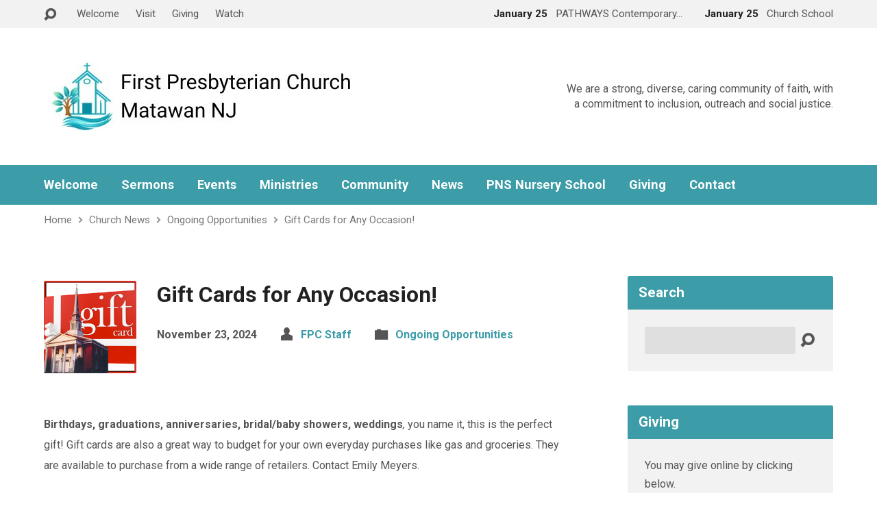

--- FILE ---
content_type: text/html; charset=UTF-8
request_url: https://firstpresmatawan.org/ongoing_opportunities/gift-cards/
body_size: 11958
content:
<!DOCTYPE html>
<html class="no-js exodus-html" lang="en">
<head>
<meta charset="UTF-8" />
<link rel="pingback" href="https://firstpresmatawan.org/xmlrpc.php" />
<meta name='robots' content='index, follow, max-image-preview:large, max-snippet:-1, max-video-preview:-1' />
	<style>img:is([sizes="auto" i], [sizes^="auto," i]) { contain-intrinsic-size: 3000px 1500px }</style>
	
	<!-- This site is optimized with the Yoast SEO plugin v26.7 - https://yoast.com/wordpress/plugins/seo/ -->
	<title>Gift Cards - First Presbyterian Church Matawan, NJ</title>
	<meta name="description" content="Birthdays, graduations, anniversaries, bridal/baby showers, weddings, you name it, this is the perfect gift! Gift cards are also a great way to budget for your own everyday purchases like gas and groceries. They are available to purchase from a wide range of retailers." />
	<link rel="canonical" href="https://firstpresmatawan.org/ongoing_opportunities/gift-cards/" />
	<meta property="og:locale" content="en_US" />
	<meta property="og:type" content="article" />
	<meta property="og:title" content="Gift Cards - First Presbyterian Church Matawan, NJ" />
	<meta property="og:description" content="Birthdays, graduations, anniversaries, bridal/baby showers, weddings, you name it, this is the perfect gift! Gift cards are also a great way to budget for your own everyday purchases like gas and groceries. They are available to purchase from a wide range of retailers." />
	<meta property="og:url" content="https://firstpresmatawan.org/ongoing_opportunities/gift-cards/" />
	<meta property="og:site_name" content="First Presbyterian Church Matawan, NJ" />
	<meta property="article:publisher" content="https://www.facebook.com/FPCMatawan" />
	<meta property="article:published_time" content="2024-11-23T21:34:34+00:00" />
	<meta property="article:modified_time" content="2024-11-23T21:34:35+00:00" />
	<meta property="og:image" content="https://firstpresmatawan.org/wp-content/uploads/2022/01/churchGiftCards.png" />
	<meta property="og:image:width" content="500" />
	<meta property="og:image:height" content="500" />
	<meta property="og:image:type" content="image/png" />
	<meta name="author" content="FPC Staff" />
	<meta name="twitter:card" content="summary_large_image" />
	<meta name="twitter:label1" content="Written by" />
	<meta name="twitter:data1" content="FPC Staff" />
	<meta name="twitter:label2" content="Est. reading time" />
	<meta name="twitter:data2" content="1 minute" />
	<script type="application/ld+json" class="yoast-schema-graph">{"@context":"https://schema.org","@graph":[{"@type":"Article","@id":"https://firstpresmatawan.org/ongoing_opportunities/gift-cards/#article","isPartOf":{"@id":"https://firstpresmatawan.org/ongoing_opportunities/gift-cards/"},"author":{"name":"FPC Staff","@id":"https://firstpresmatawan.org/#/schema/person/cdd7717c4c695047e79a21398741a457"},"headline":"Gift Cards for Any Occasion!","datePublished":"2024-11-23T21:34:34+00:00","dateModified":"2024-11-23T21:34:35+00:00","mainEntityOfPage":{"@id":"https://firstpresmatawan.org/ongoing_opportunities/gift-cards/"},"wordCount":53,"image":{"@id":"https://firstpresmatawan.org/ongoing_opportunities/gift-cards/#primaryimage"},"thumbnailUrl":"https://firstpresmatawan.org/wp-content/uploads/2022/01/churchGiftCards.png","articleSection":["Ongoing Opportunities"],"inLanguage":"en"},{"@type":"WebPage","@id":"https://firstpresmatawan.org/ongoing_opportunities/gift-cards/","url":"https://firstpresmatawan.org/ongoing_opportunities/gift-cards/","name":"Gift Cards - First Presbyterian Church Matawan, NJ","isPartOf":{"@id":"https://firstpresmatawan.org/#website"},"primaryImageOfPage":{"@id":"https://firstpresmatawan.org/ongoing_opportunities/gift-cards/#primaryimage"},"image":{"@id":"https://firstpresmatawan.org/ongoing_opportunities/gift-cards/#primaryimage"},"thumbnailUrl":"https://firstpresmatawan.org/wp-content/uploads/2022/01/churchGiftCards.png","datePublished":"2024-11-23T21:34:34+00:00","dateModified":"2024-11-23T21:34:35+00:00","author":{"@id":"https://firstpresmatawan.org/#/schema/person/cdd7717c4c695047e79a21398741a457"},"description":"Birthdays, graduations, anniversaries, bridal/baby showers, weddings, you name it, this is the perfect gift! Gift cards are also a great way to budget for your own everyday purchases like gas and groceries. They are available to purchase from a wide range of retailers.","breadcrumb":{"@id":"https://firstpresmatawan.org/ongoing_opportunities/gift-cards/#breadcrumb"},"inLanguage":"en","potentialAction":[{"@type":"ReadAction","target":["https://firstpresmatawan.org/ongoing_opportunities/gift-cards/"]}]},{"@type":"ImageObject","inLanguage":"en","@id":"https://firstpresmatawan.org/ongoing_opportunities/gift-cards/#primaryimage","url":"https://firstpresmatawan.org/wp-content/uploads/2022/01/churchGiftCards.png","contentUrl":"https://firstpresmatawan.org/wp-content/uploads/2022/01/churchGiftCards.png","width":500,"height":500},{"@type":"BreadcrumbList","@id":"https://firstpresmatawan.org/ongoing_opportunities/gift-cards/#breadcrumb","itemListElement":[{"@type":"ListItem","position":1,"name":"Home","item":"https://firstpresmatawan.org/"},{"@type":"ListItem","position":2,"name":"Church News","item":"https://firstpresmatawan.org/news/"},{"@type":"ListItem","position":3,"name":"Gift Cards for Any Occasion!"}]},{"@type":"WebSite","@id":"https://firstpresmatawan.org/#website","url":"https://firstpresmatawan.org/","name":"First Presbyterian Church Matawan, NJ","description":"Strong, Diverse, Caring Community of Faith","potentialAction":[{"@type":"SearchAction","target":{"@type":"EntryPoint","urlTemplate":"https://firstpresmatawan.org/?s={search_term_string}"},"query-input":{"@type":"PropertyValueSpecification","valueRequired":true,"valueName":"search_term_string"}}],"inLanguage":"en"},{"@type":"Person","@id":"https://firstpresmatawan.org/#/schema/person/cdd7717c4c695047e79a21398741a457","name":"FPC Staff","image":{"@type":"ImageObject","inLanguage":"en","@id":"https://firstpresmatawan.org/#/schema/person/image/","url":"https://secure.gravatar.com/avatar/7905d373cfab2e0fda04b9e7acc8c879?s=96&d=mm&r=g","contentUrl":"https://secure.gravatar.com/avatar/7905d373cfab2e0fda04b9e7acc8c879?s=96&d=mm&r=g","caption":"FPC Staff"},"url":"https://firstpresmatawan.org/author/fpc-staff/"}]}</script>
	<!-- / Yoast SEO plugin. -->


<link rel='dns-prefetch' href='//www.googletagmanager.com' />
<link rel='dns-prefetch' href='//fonts.googleapis.com' />
<link rel="alternate" type="application/rss+xml" title="First Presbyterian Church Matawan, NJ &raquo; Feed" href="https://firstpresmatawan.org/feed/" />
<link rel="alternate" type="application/rss+xml" title="First Presbyterian Church Matawan, NJ &raquo; Comments Feed" href="https://firstpresmatawan.org/comments/feed/" />
<script type="text/javascript">
/* <![CDATA[ */
window._wpemojiSettings = {"baseUrl":"https:\/\/s.w.org\/images\/core\/emoji\/15.0.3\/72x72\/","ext":".png","svgUrl":"https:\/\/s.w.org\/images\/core\/emoji\/15.0.3\/svg\/","svgExt":".svg","source":{"concatemoji":"https:\/\/firstpresmatawan.org\/wp-includes\/js\/wp-emoji-release.min.js?ver=6.7.4"}};
/*! This file is auto-generated */
!function(i,n){var o,s,e;function c(e){try{var t={supportTests:e,timestamp:(new Date).valueOf()};sessionStorage.setItem(o,JSON.stringify(t))}catch(e){}}function p(e,t,n){e.clearRect(0,0,e.canvas.width,e.canvas.height),e.fillText(t,0,0);var t=new Uint32Array(e.getImageData(0,0,e.canvas.width,e.canvas.height).data),r=(e.clearRect(0,0,e.canvas.width,e.canvas.height),e.fillText(n,0,0),new Uint32Array(e.getImageData(0,0,e.canvas.width,e.canvas.height).data));return t.every(function(e,t){return e===r[t]})}function u(e,t,n){switch(t){case"flag":return n(e,"\ud83c\udff3\ufe0f\u200d\u26a7\ufe0f","\ud83c\udff3\ufe0f\u200b\u26a7\ufe0f")?!1:!n(e,"\ud83c\uddfa\ud83c\uddf3","\ud83c\uddfa\u200b\ud83c\uddf3")&&!n(e,"\ud83c\udff4\udb40\udc67\udb40\udc62\udb40\udc65\udb40\udc6e\udb40\udc67\udb40\udc7f","\ud83c\udff4\u200b\udb40\udc67\u200b\udb40\udc62\u200b\udb40\udc65\u200b\udb40\udc6e\u200b\udb40\udc67\u200b\udb40\udc7f");case"emoji":return!n(e,"\ud83d\udc26\u200d\u2b1b","\ud83d\udc26\u200b\u2b1b")}return!1}function f(e,t,n){var r="undefined"!=typeof WorkerGlobalScope&&self instanceof WorkerGlobalScope?new OffscreenCanvas(300,150):i.createElement("canvas"),a=r.getContext("2d",{willReadFrequently:!0}),o=(a.textBaseline="top",a.font="600 32px Arial",{});return e.forEach(function(e){o[e]=t(a,e,n)}),o}function t(e){var t=i.createElement("script");t.src=e,t.defer=!0,i.head.appendChild(t)}"undefined"!=typeof Promise&&(o="wpEmojiSettingsSupports",s=["flag","emoji"],n.supports={everything:!0,everythingExceptFlag:!0},e=new Promise(function(e){i.addEventListener("DOMContentLoaded",e,{once:!0})}),new Promise(function(t){var n=function(){try{var e=JSON.parse(sessionStorage.getItem(o));if("object"==typeof e&&"number"==typeof e.timestamp&&(new Date).valueOf()<e.timestamp+604800&&"object"==typeof e.supportTests)return e.supportTests}catch(e){}return null}();if(!n){if("undefined"!=typeof Worker&&"undefined"!=typeof OffscreenCanvas&&"undefined"!=typeof URL&&URL.createObjectURL&&"undefined"!=typeof Blob)try{var e="postMessage("+f.toString()+"("+[JSON.stringify(s),u.toString(),p.toString()].join(",")+"));",r=new Blob([e],{type:"text/javascript"}),a=new Worker(URL.createObjectURL(r),{name:"wpTestEmojiSupports"});return void(a.onmessage=function(e){c(n=e.data),a.terminate(),t(n)})}catch(e){}c(n=f(s,u,p))}t(n)}).then(function(e){for(var t in e)n.supports[t]=e[t],n.supports.everything=n.supports.everything&&n.supports[t],"flag"!==t&&(n.supports.everythingExceptFlag=n.supports.everythingExceptFlag&&n.supports[t]);n.supports.everythingExceptFlag=n.supports.everythingExceptFlag&&!n.supports.flag,n.DOMReady=!1,n.readyCallback=function(){n.DOMReady=!0}}).then(function(){return e}).then(function(){var e;n.supports.everything||(n.readyCallback(),(e=n.source||{}).concatemoji?t(e.concatemoji):e.wpemoji&&e.twemoji&&(t(e.twemoji),t(e.wpemoji)))}))}((window,document),window._wpemojiSettings);
/* ]]> */
</script>
<style id='wp-emoji-styles-inline-css' type='text/css'>

	img.wp-smiley, img.emoji {
		display: inline !important;
		border: none !important;
		box-shadow: none !important;
		height: 1em !important;
		width: 1em !important;
		margin: 0 0.07em !important;
		vertical-align: -0.1em !important;
		background: none !important;
		padding: 0 !important;
	}
</style>
<link rel='stylesheet' id='wp-block-library-css' href='https://firstpresmatawan.org/wp-includes/css/dist/block-library/style.min.css?ver=6.7.4' type='text/css' media='all' />
<style id='classic-theme-styles-inline-css' type='text/css'>
/*! This file is auto-generated */
.wp-block-button__link{color:#fff;background-color:#32373c;border-radius:9999px;box-shadow:none;text-decoration:none;padding:calc(.667em + 2px) calc(1.333em + 2px);font-size:1.125em}.wp-block-file__button{background:#32373c;color:#fff;text-decoration:none}
</style>
<style id='global-styles-inline-css' type='text/css'>
:root{--wp--preset--aspect-ratio--square: 1;--wp--preset--aspect-ratio--4-3: 4/3;--wp--preset--aspect-ratio--3-4: 3/4;--wp--preset--aspect-ratio--3-2: 3/2;--wp--preset--aspect-ratio--2-3: 2/3;--wp--preset--aspect-ratio--16-9: 16/9;--wp--preset--aspect-ratio--9-16: 9/16;--wp--preset--color--black: #000000;--wp--preset--color--cyan-bluish-gray: #abb8c3;--wp--preset--color--white: #fff;--wp--preset--color--pale-pink: #f78da7;--wp--preset--color--vivid-red: #cf2e2e;--wp--preset--color--luminous-vivid-orange: #ff6900;--wp--preset--color--luminous-vivid-amber: #fcb900;--wp--preset--color--light-green-cyan: #7bdcb5;--wp--preset--color--vivid-green-cyan: #00d084;--wp--preset--color--pale-cyan-blue: #8ed1fc;--wp--preset--color--vivid-cyan-blue: #0693e3;--wp--preset--color--vivid-purple: #9b51e0;--wp--preset--color--main: #3c9ca7;--wp--preset--color--accent: #3c9ca7;--wp--preset--color--dark: #000;--wp--preset--color--light: #777;--wp--preset--color--light-bg: #f2f2f2;--wp--preset--gradient--vivid-cyan-blue-to-vivid-purple: linear-gradient(135deg,rgba(6,147,227,1) 0%,rgb(155,81,224) 100%);--wp--preset--gradient--light-green-cyan-to-vivid-green-cyan: linear-gradient(135deg,rgb(122,220,180) 0%,rgb(0,208,130) 100%);--wp--preset--gradient--luminous-vivid-amber-to-luminous-vivid-orange: linear-gradient(135deg,rgba(252,185,0,1) 0%,rgba(255,105,0,1) 100%);--wp--preset--gradient--luminous-vivid-orange-to-vivid-red: linear-gradient(135deg,rgba(255,105,0,1) 0%,rgb(207,46,46) 100%);--wp--preset--gradient--very-light-gray-to-cyan-bluish-gray: linear-gradient(135deg,rgb(238,238,238) 0%,rgb(169,184,195) 100%);--wp--preset--gradient--cool-to-warm-spectrum: linear-gradient(135deg,rgb(74,234,220) 0%,rgb(151,120,209) 20%,rgb(207,42,186) 40%,rgb(238,44,130) 60%,rgb(251,105,98) 80%,rgb(254,248,76) 100%);--wp--preset--gradient--blush-light-purple: linear-gradient(135deg,rgb(255,206,236) 0%,rgb(152,150,240) 100%);--wp--preset--gradient--blush-bordeaux: linear-gradient(135deg,rgb(254,205,165) 0%,rgb(254,45,45) 50%,rgb(107,0,62) 100%);--wp--preset--gradient--luminous-dusk: linear-gradient(135deg,rgb(255,203,112) 0%,rgb(199,81,192) 50%,rgb(65,88,208) 100%);--wp--preset--gradient--pale-ocean: linear-gradient(135deg,rgb(255,245,203) 0%,rgb(182,227,212) 50%,rgb(51,167,181) 100%);--wp--preset--gradient--electric-grass: linear-gradient(135deg,rgb(202,248,128) 0%,rgb(113,206,126) 100%);--wp--preset--gradient--midnight: linear-gradient(135deg,rgb(2,3,129) 0%,rgb(40,116,252) 100%);--wp--preset--font-size--small: 13px;--wp--preset--font-size--medium: 20px;--wp--preset--font-size--large: 36px;--wp--preset--font-size--x-large: 42px;--wp--preset--spacing--20: 0.44rem;--wp--preset--spacing--30: 0.67rem;--wp--preset--spacing--40: 1rem;--wp--preset--spacing--50: 1.5rem;--wp--preset--spacing--60: 2.25rem;--wp--preset--spacing--70: 3.38rem;--wp--preset--spacing--80: 5.06rem;--wp--preset--shadow--natural: 6px 6px 9px rgba(0, 0, 0, 0.2);--wp--preset--shadow--deep: 12px 12px 50px rgba(0, 0, 0, 0.4);--wp--preset--shadow--sharp: 6px 6px 0px rgba(0, 0, 0, 0.2);--wp--preset--shadow--outlined: 6px 6px 0px -3px rgba(255, 255, 255, 1), 6px 6px rgba(0, 0, 0, 1);--wp--preset--shadow--crisp: 6px 6px 0px rgba(0, 0, 0, 1);}:where(.is-layout-flex){gap: 0.5em;}:where(.is-layout-grid){gap: 0.5em;}body .is-layout-flex{display: flex;}.is-layout-flex{flex-wrap: wrap;align-items: center;}.is-layout-flex > :is(*, div){margin: 0;}body .is-layout-grid{display: grid;}.is-layout-grid > :is(*, div){margin: 0;}:where(.wp-block-columns.is-layout-flex){gap: 2em;}:where(.wp-block-columns.is-layout-grid){gap: 2em;}:where(.wp-block-post-template.is-layout-flex){gap: 1.25em;}:where(.wp-block-post-template.is-layout-grid){gap: 1.25em;}.has-black-color{color: var(--wp--preset--color--black) !important;}.has-cyan-bluish-gray-color{color: var(--wp--preset--color--cyan-bluish-gray) !important;}.has-white-color{color: var(--wp--preset--color--white) !important;}.has-pale-pink-color{color: var(--wp--preset--color--pale-pink) !important;}.has-vivid-red-color{color: var(--wp--preset--color--vivid-red) !important;}.has-luminous-vivid-orange-color{color: var(--wp--preset--color--luminous-vivid-orange) !important;}.has-luminous-vivid-amber-color{color: var(--wp--preset--color--luminous-vivid-amber) !important;}.has-light-green-cyan-color{color: var(--wp--preset--color--light-green-cyan) !important;}.has-vivid-green-cyan-color{color: var(--wp--preset--color--vivid-green-cyan) !important;}.has-pale-cyan-blue-color{color: var(--wp--preset--color--pale-cyan-blue) !important;}.has-vivid-cyan-blue-color{color: var(--wp--preset--color--vivid-cyan-blue) !important;}.has-vivid-purple-color{color: var(--wp--preset--color--vivid-purple) !important;}.has-black-background-color{background-color: var(--wp--preset--color--black) !important;}.has-cyan-bluish-gray-background-color{background-color: var(--wp--preset--color--cyan-bluish-gray) !important;}.has-white-background-color{background-color: var(--wp--preset--color--white) !important;}.has-pale-pink-background-color{background-color: var(--wp--preset--color--pale-pink) !important;}.has-vivid-red-background-color{background-color: var(--wp--preset--color--vivid-red) !important;}.has-luminous-vivid-orange-background-color{background-color: var(--wp--preset--color--luminous-vivid-orange) !important;}.has-luminous-vivid-amber-background-color{background-color: var(--wp--preset--color--luminous-vivid-amber) !important;}.has-light-green-cyan-background-color{background-color: var(--wp--preset--color--light-green-cyan) !important;}.has-vivid-green-cyan-background-color{background-color: var(--wp--preset--color--vivid-green-cyan) !important;}.has-pale-cyan-blue-background-color{background-color: var(--wp--preset--color--pale-cyan-blue) !important;}.has-vivid-cyan-blue-background-color{background-color: var(--wp--preset--color--vivid-cyan-blue) !important;}.has-vivid-purple-background-color{background-color: var(--wp--preset--color--vivid-purple) !important;}.has-black-border-color{border-color: var(--wp--preset--color--black) !important;}.has-cyan-bluish-gray-border-color{border-color: var(--wp--preset--color--cyan-bluish-gray) !important;}.has-white-border-color{border-color: var(--wp--preset--color--white) !important;}.has-pale-pink-border-color{border-color: var(--wp--preset--color--pale-pink) !important;}.has-vivid-red-border-color{border-color: var(--wp--preset--color--vivid-red) !important;}.has-luminous-vivid-orange-border-color{border-color: var(--wp--preset--color--luminous-vivid-orange) !important;}.has-luminous-vivid-amber-border-color{border-color: var(--wp--preset--color--luminous-vivid-amber) !important;}.has-light-green-cyan-border-color{border-color: var(--wp--preset--color--light-green-cyan) !important;}.has-vivid-green-cyan-border-color{border-color: var(--wp--preset--color--vivid-green-cyan) !important;}.has-pale-cyan-blue-border-color{border-color: var(--wp--preset--color--pale-cyan-blue) !important;}.has-vivid-cyan-blue-border-color{border-color: var(--wp--preset--color--vivid-cyan-blue) !important;}.has-vivid-purple-border-color{border-color: var(--wp--preset--color--vivid-purple) !important;}.has-vivid-cyan-blue-to-vivid-purple-gradient-background{background: var(--wp--preset--gradient--vivid-cyan-blue-to-vivid-purple) !important;}.has-light-green-cyan-to-vivid-green-cyan-gradient-background{background: var(--wp--preset--gradient--light-green-cyan-to-vivid-green-cyan) !important;}.has-luminous-vivid-amber-to-luminous-vivid-orange-gradient-background{background: var(--wp--preset--gradient--luminous-vivid-amber-to-luminous-vivid-orange) !important;}.has-luminous-vivid-orange-to-vivid-red-gradient-background{background: var(--wp--preset--gradient--luminous-vivid-orange-to-vivid-red) !important;}.has-very-light-gray-to-cyan-bluish-gray-gradient-background{background: var(--wp--preset--gradient--very-light-gray-to-cyan-bluish-gray) !important;}.has-cool-to-warm-spectrum-gradient-background{background: var(--wp--preset--gradient--cool-to-warm-spectrum) !important;}.has-blush-light-purple-gradient-background{background: var(--wp--preset--gradient--blush-light-purple) !important;}.has-blush-bordeaux-gradient-background{background: var(--wp--preset--gradient--blush-bordeaux) !important;}.has-luminous-dusk-gradient-background{background: var(--wp--preset--gradient--luminous-dusk) !important;}.has-pale-ocean-gradient-background{background: var(--wp--preset--gradient--pale-ocean) !important;}.has-electric-grass-gradient-background{background: var(--wp--preset--gradient--electric-grass) !important;}.has-midnight-gradient-background{background: var(--wp--preset--gradient--midnight) !important;}.has-small-font-size{font-size: var(--wp--preset--font-size--small) !important;}.has-medium-font-size{font-size: var(--wp--preset--font-size--medium) !important;}.has-large-font-size{font-size: var(--wp--preset--font-size--large) !important;}.has-x-large-font-size{font-size: var(--wp--preset--font-size--x-large) !important;}
:where(.wp-block-post-template.is-layout-flex){gap: 1.25em;}:where(.wp-block-post-template.is-layout-grid){gap: 1.25em;}
:where(.wp-block-columns.is-layout-flex){gap: 2em;}:where(.wp-block-columns.is-layout-grid){gap: 2em;}
:root :where(.wp-block-pullquote){font-size: 1.5em;line-height: 1.6;}
</style>
<link rel='stylesheet' id='eeb-css-frontend-css' href='https://firstpresmatawan.org/wp-content/plugins/email-encoder-bundle/assets/css/style.css?ver=54d4eedc552c499c4a8d6b89c23d3df1' type='text/css' media='all' />
<link rel='stylesheet' id='dashicons-css' href='https://firstpresmatawan.org/wp-includes/css/dashicons.min.css?ver=6.7.4' type='text/css' media='all' />
<link rel='stylesheet' id='exodus-google-fonts-css' href='//fonts.googleapis.com/css?family=Roboto:400,700,400italic,700italic' type='text/css' media='all' />
<link rel='stylesheet' id='elusive-webfont-css' href='https://firstpresmatawan.org/wp-content/themes/exodus/css/elusive-webfont.css?ver=3.3.4' type='text/css' media='all' />
<link rel='stylesheet' id='exodus-style-css' href='https://firstpresmatawan.org/wp-content/themes/exodus/style.css?ver=3.3.4' type='text/css' media='all' />
<link rel='stylesheet' id='exodus-responsive-css' href='https://firstpresmatawan.org/wp-content/themes/exodus/css/responsive.css?ver=3.3.4' type='text/css' media='all' />
<link rel='stylesheet' id='exodus-color-css' href='https://firstpresmatawan.org/wp-content/themes/exodus/colors/light/style.css?ver=3.3.4' type='text/css' media='all' />
<link rel='stylesheet' id='wp-featherlight-css' href='https://firstpresmatawan.org/wp-content/plugins/wp-featherlight/css/wp-featherlight.min.css?ver=1.3.4' type='text/css' media='all' />
<script type="text/javascript" src="https://firstpresmatawan.org/wp-includes/js/jquery/jquery.min.js?ver=3.7.1" id="jquery-core-js"></script>
<script type="text/javascript" src="https://firstpresmatawan.org/wp-includes/js/jquery/jquery-migrate.min.js?ver=3.4.1" id="jquery-migrate-js"></script>
<script type="text/javascript" id="ctfw-ie-unsupported-js-extra">
/* <![CDATA[ */
var ctfw_ie_unsupported = {"default_version":"7","min_version":"5","max_version":"9","version":"8","message":"You are using an outdated version of Internet Explorer. Please upgrade your browser to use this site.","redirect_url":"https:\/\/browsehappy.com\/"};
/* ]]> */
</script>
<script type="text/javascript" src="https://firstpresmatawan.org/wp-content/themes/exodus/framework/js/ie-unsupported.js?ver=3.3.4" id="ctfw-ie-unsupported-js"></script>
<script type="text/javascript" src="https://firstpresmatawan.org/wp-content/plugins/email-encoder-bundle/assets/js/custom.js?ver=2c542c9989f589cd5318f5cef6a9ecd7" id="eeb-js-frontend-js"></script>
<script type="text/javascript" src="https://firstpresmatawan.org/wp-content/themes/exodus/framework/js/jquery.fitvids.js?ver=3.3.4" id="fitvids-js"></script>
<script type="text/javascript" id="ctfw-responsive-embeds-js-extra">
/* <![CDATA[ */
var ctfw_responsive_embeds = {"wp_responsive_embeds":"1"};
/* ]]> */
</script>
<script type="text/javascript" src="https://firstpresmatawan.org/wp-content/themes/exodus/framework/js/responsive-embeds.js?ver=3.3.4" id="ctfw-responsive-embeds-js"></script>
<script type="text/javascript" src="https://firstpresmatawan.org/wp-content/themes/exodus/js/superfish.modified.js?ver=3.3.4" id="superfish-js"></script>
<script type="text/javascript" src="https://firstpresmatawan.org/wp-content/themes/exodus/js/supersubs.js?ver=3.3.4" id="supersubs-js"></script>
<script type="text/javascript" src="https://firstpresmatawan.org/wp-content/themes/exodus/js/jquery.meanmenu.min.js?ver=3.3.4" id="jquery-meanmenu-js"></script>
<script type="text/javascript" src="https://firstpresmatawan.org/wp-content/themes/exodus/js/jquery.smooth-scroll.min.js?ver=3.3.4" id="jquery-smooth-scroll-js"></script>
<script type="text/javascript" src="https://firstpresmatawan.org/wp-content/themes/exodus/js/jquery_cookie.min.js?ver=3.3.4" id="jquery-cookie-js"></script>
<script type="text/javascript" id="exodus-main-js-extra">
/* <![CDATA[ */
var exodus_main = {"site_path":"\/","home_url":"https:\/\/firstpresmatawan.org","color_url":"https:\/\/firstpresmatawan.org\/wp-content\/themes\/exodus\/colors\/light","is_ssl":"1","mobile_menu_label":"Menu","slider_slideshow":"1","slider_speed":"7000","comment_name_required":"1","comment_email_required":"1","comment_name_error_required":"Required","comment_email_error_required":"Required","comment_email_error_invalid":"Invalid Email","comment_url_error_invalid":"Invalid URL","comment_message_error_required":"Comment Required"};
/* ]]> */
</script>
<script type="text/javascript" src="https://firstpresmatawan.org/wp-content/themes/exodus/js/main.js?ver=3.3.4" id="exodus-main-js"></script>

<!-- Google tag (gtag.js) snippet added by Site Kit -->
<!-- Google Analytics snippet added by Site Kit -->
<script type="text/javascript" src="https://www.googletagmanager.com/gtag/js?id=GT-KFLM6LS" id="google_gtagjs-js" async></script>
<script type="text/javascript" id="google_gtagjs-js-after">
/* <![CDATA[ */
window.dataLayer = window.dataLayer || [];function gtag(){dataLayer.push(arguments);}
gtag("set","linker",{"domains":["firstpresmatawan.org"]});
gtag("js", new Date());
gtag("set", "developer_id.dZTNiMT", true);
gtag("config", "GT-KFLM6LS");
/* ]]> */
</script>
<link rel="https://api.w.org/" href="https://firstpresmatawan.org/wp-json/" /><link rel="alternate" title="JSON" type="application/json" href="https://firstpresmatawan.org/wp-json/wp/v2/posts/1806" /><link rel="EditURI" type="application/rsd+xml" title="RSD" href="https://firstpresmatawan.org/xmlrpc.php?rsd" />
<meta name="generator" content="WordPress 6.7.4" />
<link rel='shortlink' href='https://firstpresmatawan.org/?p=1806' />
<link rel="alternate" title="oEmbed (JSON)" type="application/json+oembed" href="https://firstpresmatawan.org/wp-json/oembed/1.0/embed?url=https%3A%2F%2Ffirstpresmatawan.org%2Fongoing_opportunities%2Fgift-cards%2F" />
<link rel="alternate" title="oEmbed (XML)" type="text/xml+oembed" href="https://firstpresmatawan.org/wp-json/oembed/1.0/embed?url=https%3A%2F%2Ffirstpresmatawan.org%2Fongoing_opportunities%2Fgift-cards%2F&#038;format=xml" />
<meta name="generator" content="Site Kit by Google 1.170.0" />
<style type="text/css">.has-main-background-color,p.has-main-background-color { background-color: #3c9ca7; }.has-main-color,p.has-main-color { color: #3c9ca7; }.has-accent-background-color,p.has-accent-background-color { background-color: #3c9ca7; }.has-accent-color,p.has-accent-color { color: #3c9ca7; }.has-dark-background-color,p.has-dark-background-color { background-color: #000; }.has-dark-color,p.has-dark-color { color: #000; }.has-light-background-color,p.has-light-background-color { background-color: #777; }.has-light-color,p.has-light-color { color: #777; }.has-light-bg-background-color,p.has-light-bg-background-color { background-color: #f2f2f2; }.has-light-bg-color,p.has-light-bg-color { color: #f2f2f2; }.has-white-background-color,p.has-white-background-color { background-color: #fff; }.has-white-color,p.has-white-color { color: #fff; }</style>

<style type="text/css">
#exodus-logo-text {
	font-family: 'Roboto', Arial, Helvetica, sans-serif;
}

.exodus-tagline, #exodus-top-bar-tagline {
	font-family: 'Roboto', Arial, Helvetica, sans-serif;
}

.exodus-logo-bar-right-item-date, #exodus-intro-heading, .exodus-main-title, .exodus-entry-content h1, .exodus-entry-content h2, .exodus-entry-content h3, .exodus-entry-content h4, .exodus-entry-content h5, .exodus-entry-content h6, .mce-content-body h1, .mce-content-body h2, .mce-content-body h3, .mce-content-body h4, .mce-content-body h5, .mce-content-body h6, .exodus-author-box h1, .exodus-person header h1, .exodus-location header h1, .exodus-entry-short h1, #reply-title, #exodus-comments-title, .exodus-slide-title, .exodus-caption-image-title, #exodus-banner h1, h1.exodus-widget-title, .has-drop-cap:not(:focus):first-letter {
	font-family: 'Roboto', Arial, Helvetica, sans-serif;
}

#exodus-header-menu-content > li > a, #exodus-footer-menu-links {
	font-family: 'Roboto', Arial, Helvetica, sans-serif;
}

body, input, textarea, select, .sf-menu li li a, .exodus-slide-description, #cancel-comment-reply-link, .exodus-accordion-section-title, a.exodus-button, a.comment-reply-link, a.comment-edit-link, a.post-edit-link, .exodus-nav-left-right a, input[type=submit], .wp-block-file .wp-block-file__button, pre.wp-block-verse {
	font-family: 'Roboto', Arial, Helvetica, sans-serif;
}

#exodus-header-menu, .exodus-slide-title, .exodus-slide-title:hover, .flex-control-nav li a.active, .flex-control-nav li a.active:hover, #exodus-banner h1, #exodus-banner h1 a, .exodus-caption-image-title, .exodus-caption-image-title h1, .exodus-logo-bar-right-item-date, a.exodus-button, .exodus-list-buttons a, a.comment-reply-link, .exodus-nav-left-right a, .page-numbers a, .exodus-sidebar-widget:not(.widget_ctfw-highlight) .exodus-widget-title, .exodus-sidebar-widget:not(.widget_ctfw-highlight) .exodus-widget-title a, .widget_tag_cloud a, input[type=submit], .more-link, .exodus-calendar-table-header, .exodus-calendar-table-top, .exodus-calendar-table-header-row, .wp-block-file .wp-block-file__button, .has-main-background-color, p.has-main-background-color {
	background-color: #3c9ca7;
}

.exodus-calendar-table-header {
	border-color: #3c9ca7 !important;
}

.has-main-color, p.has-main-color {
	color: #3c9ca7;
}

a, a:hover, .exodus-list-icons a:hover, a:hover .exodus-text-icon, #exodus-top-bar-menu-links li a:hover, .exodus-top-bar-right-item a:hover .exodus-top-bar-right-item-title, .ctfw-breadcrumbs a:hover, .exodus-comment-meta time:hover, #exodus-footer-top-social-icons a:hover, #exodus-footer-menu-links a:hover, #exodus-notice a:hover, .wp-block-pullquote.is-style-solid-color blockquote cite a, .wp-block-pullquote .has-text-color a, .wp-block-latest-comments__comment-author, .has-accent-color, p.has-accent-color {
	color: #3c9ca7;
}

.has-accent-background-color, p.has-accent-background-color {
	background-color: #3c9ca7;
}


</style>
<script type="text/javascript">

jQuery( 'html' )
 	.removeClass( 'no-js' )
 	.addClass( 'js' );

</script>
<script type="text/javascript">
if ( jQuery.cookie( 'exodus_responsive_off' ) ) {

	// Add helper class without delay
	jQuery( 'html' ).addClass( 'exodus-responsive-off' );

	// Disable responsive.css
	jQuery( '#exodus-responsive-css' ).remove();

} else {

	// Add helper class without delay
	jQuery( 'html' ).addClass( 'exodus-responsive-on' );

	// Add viewport meta to head -- IMMEDIATELY, not on ready()
	jQuery( 'head' ).append(' <meta name="viewport" content="width=device-width, initial-scale=1">' );

}
</script>
<link rel="icon" href="https://firstpresmatawan.org/wp-content/uploads/2026/01/cropped-FPC-Logo-512-x-512-px-150x150.jpg" sizes="32x32" />
<link rel="icon" href="https://firstpresmatawan.org/wp-content/uploads/2026/01/cropped-FPC-Logo-512-x-512-px-220x220.jpg" sizes="192x192" />
<link rel="apple-touch-icon" href="https://firstpresmatawan.org/wp-content/uploads/2026/01/cropped-FPC-Logo-512-x-512-px-220x220.jpg" />
<meta name="msapplication-TileImage" content="https://firstpresmatawan.org/wp-content/uploads/2026/01/cropped-FPC-Logo-512-x-512-px-300x300.jpg" />
</head>
<body class="post-template-default single single-post postid-1806 single-format-standard wp-embed-responsive wp-featherlight-captions exodus-logo-font-roboto exodus-tagline-font-roboto exodus-heading-font-roboto exodus-menu-font-roboto exodus-body-font-roboto exodus-has-logo-image exodus-no-logo-text-lowercase exodus-no-tagline-under-logo exodus-no-tagline-right exodus-no-banner exodus-rounded">

<div id="exodus-container">

	<header id="exodus-header">

		
<div id="exodus-top-bar">

	<div id="exodus-top-bar-inner">

		<div id="exodus-top-bar-content" class="exodus-centered-content exodus-clearfix">

			
				<a href="#" id="exodus-top-bar-search-icon" class="el-icon-search" title="Toggle Search"></a>

				<div id="exodus-top-bar-search-form">
					
<div class="exodus-search-form">
	<form method="get" action="https://firstpresmatawan.org/">
		<label class="screen-reader-text">Search</label>
		<div class="exodus-search-field">
			<input type="text" name="s" aria-label="Search">
		</div>
		<a href="#" class="exodus-search-button el-icon-search" title="Search"></a>
	</form>
</div>
				</div>

			
			
				<div id="exodus-top-bar-menu">

					<ul id="exodus-top-bar-menu-links" class="menu"><li id="menu-item-354" class="menu-item menu-item-type-post_type menu-item-object-page menu-item-home menu-item-354"><a href="https://firstpresmatawan.org/">Welcome</a></li>
<li id="menu-item-355" class="menu-item menu-item-type-custom menu-item-object-custom menu-item-355"><a href="https://firstpresmatawan.org/event-category/worship-services/">Visit</a></li>
<li id="menu-item-356" class="menu-item menu-item-type-post_type menu-item-object-page menu-item-356"><a href="https://firstpresmatawan.org/giving/">Giving</a></li>
<li id="menu-item-792" class="menu-item menu-item-type-custom menu-item-object-custom menu-item-792"><a href="https://www.facebook.com/FPCMatawan/videos/">Watch</a></li>
</ul>
				</div>

			
			
				
					
						<div class="exodus-top-bar-right-item exodus-top-bar-right-content">

							<a href="https://firstpresmatawan.org/events/pathways-contemporary-service/" title="PATHWAYS Contemporary Service">

																	<span class="exodus-top-bar-right-item-date">
										January 25									</span>
								
								<span class="exodus-top-bar-right-item-title">PATHWAYS Contemporary&hellip;</span>

							</a>

						</div>

					
						<div class="exodus-top-bar-right-item exodus-top-bar-right-content">

							<a href="https://firstpresmatawan.org/events/church-school/" title="Church School">

																	<span class="exodus-top-bar-right-item-date">
										January 25									</span>
								
								<span class="exodus-top-bar-right-item-title">Church School</span>

							</a>

						</div>

					
				

			
		</div>

	</div>

</div>

		<div id="exodus-logo-bar" class="exodus-centered-content">

			<div id="exodus-logo-bar-content">

				
<div id="exodus-logo">

	<div id="exodus-logo-content">

		
			
			<div id="exodus-logo-image">

				<a href="https://firstpresmatawan.org/">

					<img src="https://firstpresmatawan.org/wp-content/uploads/2026/01/FPC-Header-Updated-450-x-100-px-2026.jpg" alt="First Presbyterian Church Matawan, NJ" id="exodus-logo-regular">

					
				</a>

			</div>

		
		
			<div id="exodus-logo-tagline" class="exodus-tagline">
				Strong, Diverse, Caring Community of Faith			</div>

		
	</div>

</div>

				
<div id="exodus-logo-bar-right">

	<div id="exodus-logo-bar-right-inner">

		<div id="exodus-logo-bar-right-content">

			
				<div id="exodus-logo-bar-custom-content">
					We are a strong, diverse, caring community of faith, with <br />
a commitment to inclusion, outreach and social justice.					</div>

			
		</div>

	</div>

</div>
			</div>

		</div>

		<nav id="exodus-header-menu" class="exodus-clearfix">

			<div id="exodus-header-menu-inner" class="exodus-centered-content exodus-clearfix">

				<ul id="exodus-header-menu-content" class="sf-menu"><li id="menu-item-284" class="menu-item menu-item-type-post_type menu-item-object-page menu-item-home menu-item-has-children menu-item-284"><a href="https://firstpresmatawan.org/">Welcome</a>
<ul class="sub-menu">
	<li id="menu-item-286" class="menu-item menu-item-type-post_type menu-item-object-page menu-item-286"><a href="https://firstpresmatawan.org/welcome-to-our-church/about-us/">About Us</a></li>
	<li id="menu-item-290" class="menu-item menu-item-type-custom menu-item-object-custom menu-item-290"><a href="https://firstpresmatawan.org/event-category/worship-services/">Sunday Services</a></li>
	<li id="menu-item-285" class="menu-item menu-item-type-post_type menu-item-object-page menu-item-285"><a href="https://firstpresmatawan.org/welcome-to-our-church/location/">Where We Meet</a></li>
	<li id="menu-item-287" class="menu-item menu-item-type-post_type menu-item-object-page menu-item-287"><a href="https://firstpresmatawan.org/welcome-to-our-church/what-to-expect/">What to Expect</a></li>
	<li id="menu-item-288" class="menu-item menu-item-type-post_type menu-item-object-page menu-item-288"><a href="https://firstpresmatawan.org/welcome-to-our-church/what-we-believe/">What We Believe</a></li>
	<li id="menu-item-289" class="menu-item menu-item-type-post_type menu-item-object-page menu-item-289"><a href="https://firstpresmatawan.org/welcome-to-our-church/become-a-member/">Become a Member</a></li>
	<li id="menu-item-291" class="menu-item menu-item-type-post_type menu-item-object-page menu-item-291"><a href="https://firstpresmatawan.org/staff-leaders/">Meet Our Staff</a></li>
</ul>
</li>
<li id="menu-item-295" class="menu-item menu-item-type-post_type menu-item-object-page menu-item-295"><a href="https://firstpresmatawan.org/sermon/">Sermons</a></li>
<li id="menu-item-1200" class="menu-item menu-item-type-custom menu-item-object-custom menu-item-has-children menu-item-1200"><a href="https://firstpresmatawan.org/event-category/events/">Events</a>
<ul class="sub-menu">
	<li id="menu-item-1201" class="menu-item menu-item-type-custom menu-item-object-custom menu-item-1201"><a href="https://firstpresmatawan.org/event-category/events/">Upcoming Events</a></li>
	<li id="menu-item-1817" class="menu-item menu-item-type-custom menu-item-object-custom menu-item-1817"><a href="https://firstpresmatawan.org/category/ongoing_opportunities/">Ongoing Opportunities</a></li>
	<li id="menu-item-658" class="menu-item menu-item-type-custom menu-item-object-custom menu-item-658"><a href="https://www.mychurchevents.com/calendar/73859891/">Monthly Calendar</a></li>
</ul>
</li>
<li id="menu-item-301" class="menu-item menu-item-type-post_type menu-item-object-page menu-item-has-children menu-item-301"><a href="https://firstpresmatawan.org/ministries/">Ministries</a>
<ul class="sub-menu">
	<li id="menu-item-302" class="menu-item menu-item-type-post_type menu-item-object-page menu-item-302"><a href="https://firstpresmatawan.org/ministries/missions/">Missions</a></li>
	<li id="menu-item-303" class="menu-item menu-item-type-post_type menu-item-object-page menu-item-303"><a href="https://firstpresmatawan.org/ministries/music/">Music Ministry</a></li>
	<li id="menu-item-304" class="menu-item menu-item-type-post_type menu-item-object-page menu-item-304"><a href="https://firstpresmatawan.org/ministries/christian-education/">Christian Education</a></li>
	<li id="menu-item-305" class="menu-item menu-item-type-post_type menu-item-object-page menu-item-305"><a href="https://firstpresmatawan.org/ministries/youth/">Youth Group</a></li>
	<li id="menu-item-306" class="menu-item menu-item-type-post_type menu-item-object-page menu-item-306"><a href="https://firstpresmatawan.org/ministries/nurture-fellowship/">Nurture &#038; Fellowship</a></li>
</ul>
</li>
<li id="menu-item-307" class="menu-item menu-item-type-post_type menu-item-object-page menu-item-has-children menu-item-307"><a href="https://firstpresmatawan.org/community/">Community</a>
<ul class="sub-menu">
	<li id="menu-item-1212" class="menu-item menu-item-type-post_type menu-item-object-page menu-item-1212"><a href="https://firstpresmatawan.org/community/crop-walk/">CROP Walk</a></li>
	<li id="menu-item-1213" class="menu-item menu-item-type-post_type menu-item-object-page menu-item-1213"><a href="https://firstpresmatawan.org/community/community-food-pantry/">Community Food Pantry</a></li>
</ul>
</li>
<li id="menu-item-316" class="menu-item menu-item-type-post_type menu-item-object-page current_page_parent menu-item-has-children menu-item-316"><a href="https://firstpresmatawan.org/news/">News</a>
<ul class="sub-menu">
	<li id="menu-item-317" class="menu-item menu-item-type-post_type menu-item-object-page menu-item-317"><a href="https://firstpresmatawan.org/news/news-notes/">News &#038; Notes</a></li>
	<li id="menu-item-1818" class="menu-item menu-item-type-custom menu-item-object-custom menu-item-1818"><a href="https://firstpresmatawan.org/category/latest_news/">Latest News</a></li>
	<li id="menu-item-331" class="menu-item menu-item-type-post_type menu-item-object-page menu-item-331"><a href="https://firstpresmatawan.org/gallery/">Gallery</a></li>
</ul>
</li>
<li id="menu-item-320" class="menu-item menu-item-type-post_type menu-item-object-page menu-item-320"><a href="https://firstpresmatawan.org/pns-nursery-school/">PNS Nursery School</a></li>
<li id="menu-item-321" class="menu-item menu-item-type-post_type menu-item-object-page menu-item-has-children menu-item-321"><a href="https://firstpresmatawan.org/giving/">Giving</a>
<ul class="sub-menu">
	<li id="menu-item-323" class="menu-item menu-item-type-post_type menu-item-object-page menu-item-323"><a href="https://firstpresmatawan.org/giving/">Ways to Give</a></li>
	<li id="menu-item-6623" class="menu-item menu-item-type-post_type menu-item-object-page menu-item-6623"><a href="https://firstpresmatawan.org/2025-stewardship-god-is-doing-a-new-thing/">2025 Stewardship–God Is Doing a New Thing!</a></li>
	<li id="menu-item-322" class="menu-item menu-item-type-post_type menu-item-object-page menu-item-322"><a href="https://firstpresmatawan.org/giving/legacy-planning/">Legacy Planning</a></li>
</ul>
</li>
<li id="menu-item-327" class="menu-item menu-item-type-post_type menu-item-object-page menu-item-has-children menu-item-327"><a href="https://firstpresmatawan.org/contact-us/">Contact</a>
<ul class="sub-menu">
	<li id="menu-item-563" class="menu-item menu-item-type-post_type menu-item-object-page menu-item-563"><a href="https://firstpresmatawan.org/contact-us/">Contact Us</a></li>
	<li id="menu-item-329" class="menu-item menu-item-type-post_type menu-item-object-page menu-item-329"><a href="https://firstpresmatawan.org/welcome-to-our-church/location/">Location</a></li>
</ul>
</li>
</ul>
				<ul class="exodus-list-icons">
	<li><a href="https://www.facebook.com/FPCMatawan" class="el-icon-facebook" title="Facebook" target="_blank" rel="noopener noreferrer"></a></li>
	<li><a href="https://www.instagram.com/fpcmatawan/" class="el-icon-instagram" title="Instagram" target="_blank" rel="noopener noreferrer"></a></li>
	<li><a href="https://www.youtube.com/channel/UCQaDhE6MQaLT0bMWuXKjZ_Q" class="el-icon-youtube" title="YouTube" target="_blank" rel="noopener noreferrer"></a></li>
</ul>
			</div>

		</nav>

		
		

		<div class="ctfw-breadcrumbs exodus-centered-content"><a href="https://firstpresmatawan.org/">Home</a><span class="el-icon-chevron-right exodus-breadcrumb-separator"></span><a href="https://firstpresmatawan.org/news/">Church News</a><span class="el-icon-chevron-right exodus-breadcrumb-separator"></span><a href="https://firstpresmatawan.org/category/ongoing_opportunities/">Ongoing Opportunities</a><span class="el-icon-chevron-right exodus-breadcrumb-separator"></span><a href="https://firstpresmatawan.org/ongoing_opportunities/gift-cards/">Gift Cards for Any Occasion!</a></div>
	</header>

	<div id="exodus-middle">

		<div id="exodus-middle-content" class="exodus-centered-content exodus-clearfix">

<div id="exodus-content" class="exodus-has-sidebar">

	<div id="exodus-content-inner">

		<div class="exodus-content-block exodus-content-block-close exodus-clearfix">

			
			

	
		
	<article id="post-1806" class="exodus-entry-full exodus-blog-full post-1806 post type-post status-publish format-standard has-post-thumbnail hentry category-ongoing_opportunities ctfw-has-image">

		
<header class="exodus-entry-header exodus-clearfix">

			<div class="exodus-entry-image">
			<img width="450" height="450" src="https://firstpresmatawan.org/wp-content/uploads/2022/01/churchGiftCards-450x450.png" class="exodus-image wp-post-image" alt="" decoding="async" fetchpriority="high" srcset="https://firstpresmatawan.org/wp-content/uploads/2022/01/churchGiftCards-450x450.png 450w, https://firstpresmatawan.org/wp-content/uploads/2022/01/churchGiftCards-300x300.png 300w, https://firstpresmatawan.org/wp-content/uploads/2022/01/churchGiftCards-150x150.png 150w, https://firstpresmatawan.org/wp-content/uploads/2022/01/churchGiftCards-220x220.png 220w, https://firstpresmatawan.org/wp-content/uploads/2022/01/churchGiftCards.png 500w" sizes="(max-width: 450px) 100vw, 450px" />		</div>
	
	<div class="exodus-entry-title-meta">

					<h1 class="exodus-entry-title exodus-main-title">
				Gift Cards for Any Occasion!			</h1>
		
		<ul class="exodus-entry-meta">

			<li class="exodus-entry-date">
				<time datetime="2024-11-23T16:34:34-05:00">November 23, 2024</time>
			</li>

			<li class="exodus-entry-byline exodus-content-icon">
				<span class="el-icon-torso"></span>
				<a href="https://firstpresmatawan.org/author/fpc-staff/">FPC Staff</a>
			</li>

							<li class="exodus-entry-category exodus-content-icon">
					<span class="el-icon-folder"></span>
					<a href="https://firstpresmatawan.org/category/ongoing_opportunities/" rel="category tag">Ongoing Opportunities</a>				</li>
			
			
		</ul>

	</div>

</header>

		<div class="exodus-entry-content exodus-clearfix">

			
<p><strong>Birthdays, graduations, anniversaries, bridal/baby showers, weddings</strong><em>, </em>you name it, this is the perfect gift! Gift cards are also a great way to budget for your own everyday purchases like gas and groceries. They are available to purchase from a wide range of retailers.&nbsp;Contact Emily Meyers.</p>

			
		</div>

		

	</article>


	

		</div>

		
		
	
		<nav class="exodus-nav-left-right exodus-content-block exodus-content-block-compact exodus-clearfix">

							<div class="exodus-nav-left">
					<a href="https://firstpresmatawan.org/general/christmas-poinsettias-2024/" rel="prev"><span class="exodus-button-icon el-icon-chevron-left"></span> Christmas Poinsettias</a>				</div>
			
							<div class="exodus-nav-right">
					<a href="https://firstpresmatawan.org/general/food-pantry-christmas-distribution-2024/" rel="next">Food Pantry Christmas&hellip; <span class="exodus-button-icon el-icon-chevron-right"></span></a>				</div>
			
		</nav>

	

		
	</div>

</div>


	<div id="exodus-sidebar-right" role="complementary">

		
		<aside id="search-4" class="exodus-widget exodus-sidebar-widget widget_search"><h1 class="exodus-sidebar-widget-title exodus-widget-title">Search</h1>
<div class="exodus-search-form">
	<form method="get" action="https://firstpresmatawan.org/">
		<label class="screen-reader-text">Search</label>
		<div class="exodus-search-field">
			<input type="text" name="s" aria-label="Search">
		</div>
		<a href="#" class="exodus-search-button el-icon-search" title="Search"></a>
	</form>
</div>
</aside><aside id="ctfw-giving-6" class="exodus-widget exodus-sidebar-widget widget_ctfw-giving"><h1 class="exodus-sidebar-widget-title exodus-widget-title">Giving</h1>
<div class="exodus-giving-widget">

			<div class="exodus-giving-widget-text">
			<p>You may give online by clicking below.</p>
		</div>
	
			<div class="exodus-giving-widget-button">
			<a href="https://firstpresmatawan.org/giving/" target="_blank" class="exodus-button" rel="noopener noreferrer">Give Now</a>
		</div>
	
</div>

</aside><aside id="ctfw-events-7" class="exodus-widget exodus-sidebar-widget widget_ctfw-events"><h1 class="exodus-sidebar-widget-title exodus-widget-title">Upcoming Worship Service</h1>
	<article class="exodus-widget-entry exodus-events-widget-entry exodus-clearfix exodus-widget-entry-first exodus-widget-entry-has-image post-153 ctc_event type-ctc_event status-publish has-post-thumbnail hentry ctc_event_category-lent ctc_event_category-worship-services ctfw-has-image">

	<header class="exodus-clearfix">

					<div class="exodus-widget-entry-thumb">
				<a href="https://firstpresmatawan.org/events/pathways-contemporary-service/" title="PATHWAYS Contemporary Service"><img width="220" height="220" src="https://firstpresmatawan.org/wp-content/uploads/2021/04/logoWEB2-220x220.png" class="exodus-image wp-post-image" alt="Pathways Logo" decoding="async" loading="lazy" srcset="https://firstpresmatawan.org/wp-content/uploads/2021/04/logoWEB2-220x220.png 220w, https://firstpresmatawan.org/wp-content/uploads/2021/04/logoWEB2-300x300.png 300w, https://firstpresmatawan.org/wp-content/uploads/2021/04/logoWEB2-150x150.png 150w, https://firstpresmatawan.org/wp-content/uploads/2021/04/logoWEB2-450x450.png 450w, https://firstpresmatawan.org/wp-content/uploads/2021/04/logoWEB2.png 500w" sizes="auto, (max-width: 220px) 100vw, 220px" /></a>
			</div>
		
		<h1 class="exodus-widget-entry-title"><a href="https://firstpresmatawan.org/events/pathways-contemporary-service/" title="PATHWAYS Contemporary Service">PATHWAYS Contemporary Service</a></h1>

		<ul class="exodus-widget-entry-meta exodus-clearfix">

							<li class="exodus-widget-entry-date exodus-locations-widget-entry-date">
					January 25, 2026				</li>
			
							<li class="exodus-events-widget-entry-time">
					9:00 am &ndash; 9:45 am				</li>
			
			
		</ul>

	</header>

	
</article>


	<article class="exodus-widget-entry exodus-events-widget-entry exodus-clearfix exodus-widget-entry-has-image post-262 ctc_event type-ctc_event status-publish has-post-thumbnail hentry ctc_event_category-worship-services ctfw-has-image">

	<header class="exodus-clearfix">

					<div class="exodus-widget-entry-thumb">
				<a href="https://firstpresmatawan.org/events/traditional-sunday-service/" title="Traditional Worship Service"><img width="220" height="220" src="https://firstpresmatawan.org/wp-content/uploads/2026/01/image-1-220x220.png" class="exodus-image wp-post-image" alt="" decoding="async" loading="lazy" srcset="https://firstpresmatawan.org/wp-content/uploads/2026/01/image-1-220x220.png 220w, https://firstpresmatawan.org/wp-content/uploads/2026/01/image-1-150x150.png 150w, https://firstpresmatawan.org/wp-content/uploads/2026/01/image-1-450x450.png 450w" sizes="auto, (max-width: 220px) 100vw, 220px" /></a>
			</div>
		
		<h1 class="exodus-widget-entry-title"><a href="https://firstpresmatawan.org/events/traditional-sunday-service/" title="Traditional Worship Service">Traditional Worship Service</a></h1>

		<ul class="exodus-widget-entry-meta exodus-clearfix">

							<li class="exodus-widget-entry-date exodus-locations-widget-entry-date">
					January 25, 2026				</li>
			
							<li class="exodus-events-widget-entry-time">
					10:30 am &ndash; 11:30 am				</li>
			
			
		</ul>

	</header>

	
</article>

</aside><aside id="ctfw-giving-13" class="exodus-widget exodus-sidebar-widget widget_ctfw-giving"><h1 class="exodus-sidebar-widget-title exodus-widget-title">Connect With Us!</h1>
<div class="exodus-giving-widget">

			<div class="exodus-giving-widget-text">
			<p>Sign-up to receive email updates and news about our upcoming programs and events.</p>
		</div>
	
			<div class="exodus-giving-widget-button">
			<a href="https://firstpresmatawan.org/connect-with-us/" target="_blank" class="exodus-button" rel="noopener noreferrer">Sign-up</a>
		</div>
	
</div>

</aside><aside id="ctfw-sermons-5" class="exodus-widget exodus-sidebar-widget widget_ctfw-sermons"><h1 class="exodus-sidebar-widget-title exodus-widget-title">Sermons</h1>
	<article class="exodus-widget-entry exodus-sermons-widget-entry exodus-clearfix exodus-widget-entry-first exodus-widget-entry-has-image post-6834 ctc_sermon type-ctc_sermon status-publish has-post-thumbnail hentry ctc_sermon_book-john ctc_sermon_speaker-rev-natalie-bell ctfw-has-image">

		<header class="exodus-clearfix">

							<div class="exodus-widget-entry-thumb">
					<a href="https://firstpresmatawan.org/sermons/come-and-see/" title="Come and See"><img width="220" height="220" src="https://firstpresmatawan.org/wp-content/uploads/2026/01/cropped-FPC-Logo-512-x-512-px-220x220.jpg" class="exodus-image wp-post-image" alt="" decoding="async" loading="lazy" srcset="https://firstpresmatawan.org/wp-content/uploads/2026/01/cropped-FPC-Logo-512-x-512-px-220x220.jpg 220w, https://firstpresmatawan.org/wp-content/uploads/2026/01/cropped-FPC-Logo-512-x-512-px-300x300.jpg 300w, https://firstpresmatawan.org/wp-content/uploads/2026/01/cropped-FPC-Logo-512-x-512-px-150x150.jpg 150w, https://firstpresmatawan.org/wp-content/uploads/2026/01/cropped-FPC-Logo-512-x-512-px-450x450.jpg 450w, https://firstpresmatawan.org/wp-content/uploads/2026/01/cropped-FPC-Logo-512-x-512-px.jpg 512w" sizes="auto, (max-width: 220px) 100vw, 220px" /></a>
				</div>
			
			<h1 class="exodus-widget-entry-title"><a href="https://firstpresmatawan.org/sermons/come-and-see/" title="Come and See">Come and See</a></h1>

			<ul class="exodus-widget-entry-meta exodus-clearfix">

									<li class="exodus-widget-entry-date exodus-sermons-widget-entry-date">
						<time datetime="2026-01-18T15:34:23-05:00">January 18, 2026</time>
					</li>
				
				
				
				
				
				
					<li class="exodus-widget-entry-icons exodus-sermons-widget-entry-icons">

						<ul class="exodus-list-icons">

							
															<li><a href="https://firstpresmatawan.org/sermons/come-and-see/?player=video" class="el-icon-video" title="Watch Video"></a></li>
							
							
															<li><a href="https://firstpresmatawan.org/wp-content/uploads/2026/01/John-1-Come-See-1-18-26.pdf" class="el-icon-download-alt" title="Download PDF" download></a></li>
							
						</ul>

					</li>

				
			</ul>

		</header>

		
	</article>


	<article class="exodus-widget-entry exodus-sermons-widget-entry exodus-clearfix exodus-widget-entry-has-image post-6814 ctc_sermon type-ctc_sermon status-publish has-post-thumbnail hentry ctc_sermon_book-matthew ctc_sermon_speaker-rev-natalie-bell ctfw-has-image">

		<header class="exodus-clearfix">

							<div class="exodus-widget-entry-thumb">
					<a href="https://firstpresmatawan.org/sermons/beloved/" title="Beloved"><img width="220" height="220" src="https://firstpresmatawan.org/wp-content/uploads/2026/01/cropped-FPC-Logo-512-x-512-px-220x220.jpg" class="exodus-image wp-post-image" alt="" decoding="async" loading="lazy" srcset="https://firstpresmatawan.org/wp-content/uploads/2026/01/cropped-FPC-Logo-512-x-512-px-220x220.jpg 220w, https://firstpresmatawan.org/wp-content/uploads/2026/01/cropped-FPC-Logo-512-x-512-px-300x300.jpg 300w, https://firstpresmatawan.org/wp-content/uploads/2026/01/cropped-FPC-Logo-512-x-512-px-150x150.jpg 150w, https://firstpresmatawan.org/wp-content/uploads/2026/01/cropped-FPC-Logo-512-x-512-px-450x450.jpg 450w, https://firstpresmatawan.org/wp-content/uploads/2026/01/cropped-FPC-Logo-512-x-512-px.jpg 512w" sizes="auto, (max-width: 220px) 100vw, 220px" /></a>
				</div>
			
			<h1 class="exodus-widget-entry-title"><a href="https://firstpresmatawan.org/sermons/beloved/" title="Beloved">Beloved</a></h1>

			<ul class="exodus-widget-entry-meta exodus-clearfix">

									<li class="exodus-widget-entry-date exodus-sermons-widget-entry-date">
						<time datetime="2026-01-11T18:16:10-05:00">January 11, 2026</time>
					</li>
				
				
				
				
				
				
					<li class="exodus-widget-entry-icons exodus-sermons-widget-entry-icons">

						<ul class="exodus-list-icons">

							
															<li><a href="https://firstpresmatawan.org/sermons/beloved/?player=video" class="el-icon-video" title="Watch Video"></a></li>
							
							
															<li><a href="https://firstpresmatawan.org/wp-content/uploads/2026/01/Matthew-3-Baptism-1-11-26.pdf" class="el-icon-download-alt" title="Download PDF" download></a></li>
							
						</ul>

					</li>

				
			</ul>

		</header>

		
	</article>


	<article class="exodus-widget-entry exodus-sermons-widget-entry exodus-clearfix exodus-widget-entry-has-image post-6811 ctc_sermon type-ctc_sermon status-publish has-post-thumbnail hentry ctc_sermon_book-matthew ctc_sermon_speaker-rev-natalie-bell ctfw-has-image">

		<header class="exodus-clearfix">

							<div class="exodus-widget-entry-thumb">
					<a href="https://firstpresmatawan.org/sermons/epiphany-3/" title="Epiphany"><img width="220" height="220" src="https://firstpresmatawan.org/wp-content/uploads/2021/11/candles4-220x220.png" class="exodus-image wp-post-image" alt="" decoding="async" loading="lazy" srcset="https://firstpresmatawan.org/wp-content/uploads/2021/11/candles4-220x220.png 220w, https://firstpresmatawan.org/wp-content/uploads/2021/11/candles4-300x300.png 300w, https://firstpresmatawan.org/wp-content/uploads/2021/11/candles4-150x150.png 150w, https://firstpresmatawan.org/wp-content/uploads/2021/11/candles4-450x450.png 450w, https://firstpresmatawan.org/wp-content/uploads/2021/11/candles4.png 500w" sizes="auto, (max-width: 220px) 100vw, 220px" /></a>
				</div>
			
			<h1 class="exodus-widget-entry-title"><a href="https://firstpresmatawan.org/sermons/epiphany-3/" title="Epiphany">Epiphany</a></h1>

			<ul class="exodus-widget-entry-meta exodus-clearfix">

									<li class="exodus-widget-entry-date exodus-sermons-widget-entry-date">
						<time datetime="2026-01-11T18:13:52-05:00">January 11, 2026</time>
					</li>
				
				
				
				
				
				
					<li class="exodus-widget-entry-icons exodus-sermons-widget-entry-icons">

						<ul class="exodus-list-icons">

							
															<li><a href="https://firstpresmatawan.org/sermons/epiphany-3/?player=video" class="el-icon-video" title="Watch Video"></a></li>
							
							
															<li><a href="https://firstpresmatawan.org/wp-content/uploads/2026/01/Matt-2-Epiphany-1-4-26.pdf" class="el-icon-download-alt" title="Download PDF" download></a></li>
							
						</ul>

					</li>

				
			</ul>

		</header>

		
	</article>


	<article class="exodus-widget-entry exodus-sermons-widget-entry exodus-clearfix exodus-widget-entry-has-image post-6776 ctc_sermon type-ctc_sermon status-publish has-post-thumbnail hentry ctc_sermon_book-luke ctc_sermon_speaker-rev-natalie-bell ctfw-has-image">

		<header class="exodus-clearfix">

							<div class="exodus-widget-entry-thumb">
					<a href="https://firstpresmatawan.org/sermons/marys-song/" title="Mary&#8217;s Song"><img width="220" height="220" src="https://firstpresmatawan.org/wp-content/uploads/2021/11/candles4-220x220.png" class="exodus-image wp-post-image" alt="" decoding="async" loading="lazy" srcset="https://firstpresmatawan.org/wp-content/uploads/2021/11/candles4-220x220.png 220w, https://firstpresmatawan.org/wp-content/uploads/2021/11/candles4-300x300.png 300w, https://firstpresmatawan.org/wp-content/uploads/2021/11/candles4-150x150.png 150w, https://firstpresmatawan.org/wp-content/uploads/2021/11/candles4-450x450.png 450w, https://firstpresmatawan.org/wp-content/uploads/2021/11/candles4.png 500w" sizes="auto, (max-width: 220px) 100vw, 220px" /></a>
				</div>
			
			<h1 class="exodus-widget-entry-title"><a href="https://firstpresmatawan.org/sermons/marys-song/" title="Mary&#8217;s Song">Mary&#8217;s Song</a></h1>

			<ul class="exodus-widget-entry-meta exodus-clearfix">

									<li class="exodus-widget-entry-date exodus-sermons-widget-entry-date">
						<time datetime="2025-12-21T15:46:47-05:00">December 21, 2025</time>
					</li>
				
				
				
				
				
				
					<li class="exodus-widget-entry-icons exodus-sermons-widget-entry-icons">

						<ul class="exodus-list-icons">

							
															<li><a href="https://firstpresmatawan.org/sermons/marys-song/?player=video" class="el-icon-video" title="Watch Video"></a></li>
							
							
															<li><a href="https://firstpresmatawan.org/wp-content/uploads/2025/12/Luke-1-Marys-Song-12-21-25.pdf" class="el-icon-download-alt" title="Download PDF" download></a></li>
							
						</ul>

					</li>

				
			</ul>

		</header>

		
	</article>


	<article class="exodus-widget-entry exodus-sermons-widget-entry exodus-clearfix exodus-widget-entry-has-image post-6773 ctc_sermon type-ctc_sermon status-publish has-post-thumbnail hentry ctc_sermon_book-isaiah ctc_sermon_speaker-rev-natalie-bell ctfw-has-image">

		<header class="exodus-clearfix">

							<div class="exodus-widget-entry-thumb">
					<a href="https://firstpresmatawan.org/sermons/healing-at-christmas/" title="Healing at Christmas"><img width="220" height="220" src="https://firstpresmatawan.org/wp-content/uploads/2022/11/Christmas_Eve_Featured-220x220.webp" class="exodus-image wp-post-image" alt="" decoding="async" loading="lazy" srcset="https://firstpresmatawan.org/wp-content/uploads/2022/11/Christmas_Eve_Featured-220x220.webp 220w, https://firstpresmatawan.org/wp-content/uploads/2022/11/Christmas_Eve_Featured-300x300.webp 300w, https://firstpresmatawan.org/wp-content/uploads/2022/11/Christmas_Eve_Featured-150x150.webp 150w, https://firstpresmatawan.org/wp-content/uploads/2022/11/Christmas_Eve_Featured.webp 450w" sizes="auto, (max-width: 220px) 100vw, 220px" /></a>
				</div>
			
			<h1 class="exodus-widget-entry-title"><a href="https://firstpresmatawan.org/sermons/healing-at-christmas/" title="Healing at Christmas">Healing at Christmas</a></h1>

			<ul class="exodus-widget-entry-meta exodus-clearfix">

									<li class="exodus-widget-entry-date exodus-sermons-widget-entry-date">
						<time datetime="2025-12-18T10:54:31-05:00">December 18, 2025</time>
					</li>
				
				
				
				
				
				
					<li class="exodus-widget-entry-icons exodus-sermons-widget-entry-icons">

						<ul class="exodus-list-icons">

							
															<li><a href="https://firstpresmatawan.org/sermons/healing-at-christmas/?player=video" class="el-icon-video" title="Watch Video"></a></li>
							
							
															<li><a href="https://firstpresmatawan.org/wp-content/uploads/2025/12/Isaiah-11-Healing-Xmas-12-7-25.pdf" class="el-icon-download-alt" title="Download PDF" download></a></li>
							
						</ul>

					</li>

				
			</ul>

		</header>

		
	</article>

</aside>
		
	</div>



		</div>

	</div>

	<footer id="exodus-footer" class="exodus-footer-has-location exodus-footer-has-map exodus-footer-has-phone exodus-footer-has-social-icons exodus-footer-has-menu exodus-footer-has-notice">

		<div id="exodus-footer-inner">

			
				<div id="exodus-footer-top">

					<div id="exodus-footer-top-inner" class="exodus-centered-content exodus-clearfix">

						<div id="exodus-footer-top-content">

							
								
									<div id="exodus-footer-top-map">

										
										<a href="https://firstpresmatawan.org/locations/first-presbyterian-church-matawan-nj/" title="First Presbyterian Church Matawan, NJ"><img src="//maps.googleapis.com/maps/api/staticmap?size=440x270&#038;center=40.4106477,-74.2373286&#038;scale=2&#038;markers=color:0xf2f2f2%7C40.4106477,-74.2373286&#038;key=AIzaSyALIasQfMaPN9ZmVbqUdVN53NPLucEY0OI&#038;zoom=14&#038;maptype=roadmap&#038;sensor=false" class="ctfw-google-map-image" alt="First Presbyterian Church Matawan, NJ" width="440" height="270"></a>

									</div>

								
								<div id="exodus-footer-top-info">

																			<h2 id="exodus-footer-top-address"><a href="https://firstpresmatawan.org/locations/first-presbyterian-church-matawan-nj/">883 NJ-34, Matawan, NJ 07747</a></h2>
									
																			<div id="exodus-footer-top-times">
											<span class="el-icon-time-alt"></span>
											9:00 a.m. &#8211; 2:30 p.m. Monday &#8211; Friday										</div>
									
									
										<div id="exodus-footer-top-phone-icons">

																							<div id="exodus-footer-top-phone">
													<span class="el-icon-phone-alt"></span>
													<a href="tel:7325662663">(732) 566-2663</a>												</div>
											
																							<div id="exodus-footer-top-email">
													<span class="el-icon-envelope"></span>
													<a href="javascript:;" data-enc-email="bs%66v%63r.scpz%61%74%61jna[at]tznvy%2rpbz" class="mail-link" data-wpel-link="ignore">
														o&#102;f&#105;&#99;&#101;.&#102;pcm&#97;&#116;&#97;w&#97;n&#64;&#103;mai&#108;.&#99;&#111;&#109;													</a>
												</div>
											
																							<div id="exodus-footer-top-social-icons"><ul class="exodus-list-icons">
	<li><a href="https://www.facebook.com/FPCMatawan" class="el-icon-facebook" title="Facebook" target="_blank" rel="noopener noreferrer"></a></li>
	<li><a href="https://www.instagram.com/fpcmatawan/" class="el-icon-instagram" title="Instagram" target="_blank" rel="noopener noreferrer"></a></li>
	<li><a href="https://www.youtube.com/channel/UCQaDhE6MQaLT0bMWuXKjZ_Q" class="el-icon-youtube" title="YouTube" target="_blank" rel="noopener noreferrer"></a></li>
</ul></div>
											
										</div>

									
									<ul id="exodus-footer-top-buttons">

										<li><a href="https://firstpresmatawan.org/locations/first-presbyterian-church-matawan-nj/" id="exodus-footer-button-more" class="exodus-button">More Info</a></li>

																					<li><a href="https://www.google.com/maps/dir//883+NJ-34%2C+Matawan%2C+NJ+07747/" id="exodus-footer-button-directions" class="exodus-button" target="_blank" rel="noopener noreferrer">Directions</a></li>
										
										
									</ul>

								</div>

							
							
						</div>

					</div>

				</div>

			
			<div id="exodus-footer-bottom" class="exodus-centered-content exodus-clearfix">

				<div id="exodus-footer-responsive-toggle">

					<a id="exodus-footer-full-site" href="#" class="exodus-button">
						View Full Site					</a>

					<a id="exodus-footer-mobile-site" href="#" class="exodus-button">
						View Mobile Site					</a>

				</div>

				
					<div id="exodus-footer-bottom-left" class="exodus-clearfix">

						<ul id="exodus-footer-menu-links" class="menu"><li id="menu-item-348" class="menu-item menu-item-type-post_type menu-item-object-page menu-item-348"><a href="https://firstpresmatawan.org/sermon/">Sermons</a></li>
<li id="menu-item-659" class="menu-item menu-item-type-custom menu-item-object-custom menu-item-659"><a href="https://www.mychurchevents.com/calendar/73859891/">Events</a></li>
<li id="menu-item-350" class="menu-item menu-item-type-post_type menu-item-object-page menu-item-350"><a href="https://firstpresmatawan.org/ministries/">Ministries</a></li>
<li id="menu-item-351" class="menu-item menu-item-type-post_type menu-item-object-page menu-item-351"><a href="https://firstpresmatawan.org/welcome-to-our-church/location/">Location</a></li>
<li id="menu-item-352" class="menu-item menu-item-type-post_type menu-item-object-page current_page_parent menu-item-352"><a href="https://firstpresmatawan.org/news/">News</a></li>
<li id="menu-item-353" class="menu-item menu-item-type-post_type menu-item-object-page menu-item-353"><a href="https://firstpresmatawan.org/gallery/">Gallery</a></li>
</ul>
					</div>

				
				
					<div id="exodus-footer-bottom-right">

						<div id="exodus-notice">

							&copy; 2026 First Presbyterian Church Matawan, NJ. Powered by <a href="https://churchthemes.com" target="_blank" rel="nofollow noopener noreferrer">ChurchThemes.com</a>
						</div>

					</div>

				
			</div>

		</div>

	</footer>

</div>

<script type="text/javascript" src="https://firstpresmatawan.org/wp-includes/js/hoverIntent.min.js?ver=1.10.2" id="hoverIntent-js"></script>
<script type="text/javascript" src="https://firstpresmatawan.org/wp-includes/js/comment-reply.min.js?ver=6.7.4" id="comment-reply-js" async="async" data-wp-strategy="async"></script>
<script type="text/javascript" src="https://firstpresmatawan.org/wp-content/plugins/wp-featherlight/js/wpFeatherlight.pkgd.min.js?ver=1.3.4" id="wp-featherlight-js"></script>

</body>
<script>'undefined'=== typeof _trfq || (window._trfq = []);'undefined'=== typeof _trfd && (window._trfd=[]),_trfd.push({'tccl.baseHost':'secureserver.net'},{'ap':'cpsh-oh'},{'server':'p3plzcpnl471655'},{'dcenter':'p3'},{'cp_id':'7868066'},{'cp_cache':''},{'cp_cl':'8'}) // Monitoring performance to make your website faster. If you want to opt-out, please contact web hosting support.</script><script src='https://img1.wsimg.com/traffic-assets/js/tccl.min.js'></script></html>
